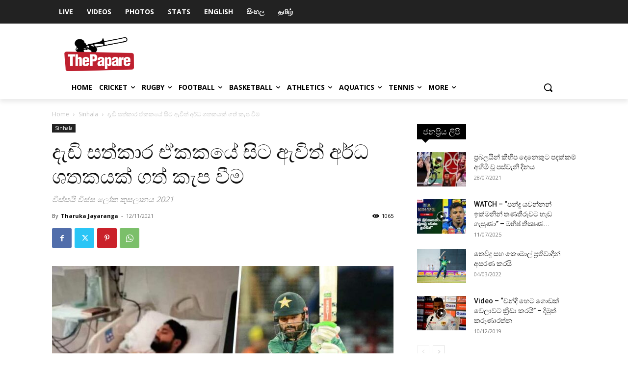

--- FILE ---
content_type: text/javascript
request_url: https://tags.adstudio.cloud/dynamic-adds/papare.js
body_size: 4901
content:
var reviveId = "c8d7fc8483db39cdaa2552cb9c48bb7d";

function docReady(fn) {
    if (document.readyState === "complete" || document.readyState === "interactive") {
        setTimeout(fn, 1);
    } else {
        document.addEventListener("DOMContentLoaded", fn);
    }
}

function embedAd(divId, zoneId, width, height) {
    divId = "block_" + divId;
    var ins = document.createElement("ins");
    var block = document.getElementById(divId);

    if (!block)
        return "";

    if (block.getElementsByTagName("ins").length > 0)
        return "";

    ins.setAttribute("data-revive-zoneid", zoneId);
    ins.setAttribute("data-revive-id", reviveId);

    var script = document.createElement("script");
    script.src = "//adserver.adstudio.cloud/www/delivery/asyncjs.php";
    script.setAttribute("async", true);

    var logoContainer = document.createElement("a");
    logoContainer.style.backgroundColor = "#ffffffee";
    logoContainer.style.zIndex = "1000";
    logoContainer.style.position = "absolute";
    logoContainer.style.top = "0";
    logoContainer.style.right = "0";
    logoContainer.style.height = "16px";
    logoContainer.style.borderRadius = "0 0 0 5px";
    logoContainer.style.padding = "2px";
    logoContainer.style.display = "inline-flex";
    logoContainer.style.alignItems = "center";
    logoContainer.style.cursor = "pointer";
    logoContainer.href = "https://adstudio.cloud";
    logoContainer.target = "_blank";

    var logo = document.createElement("img");
    logo.style.width = "16px";
    logo.style.height = "16px";
    logo.style.marginBottom = "0px";
    logo.src = "[data-uri]";

    var logoText = document.createElement("span");
    logoText.innerText = "adstudio.cloud";
    logoText.style.fontSize = "11px";
    logoText.style.padding = "0 5px";
    logoText.style.fontFamily = "sans-serif";
    logoText.style.display = "none";
    logoText.style.textDecoration = "none";

    logoContainer.onmouseover = function () {
        logoText.style.display = "block";
    };

    logoContainer.onmouseout = function () {
        logoText.style.display = "none";
    };

    logoContainer.appendChild(logoText);
    logoContainer.appendChild(logo);

    block.style.position = "relative";
    block.style.backgroundColor = "#eeeeee";
    var contentChanged = function name(params) {
        try {
            if (params[0].addedNodes[0].innerHTML.indexOf("iframe") > -1) {
                block.appendChild(logoContainer);
            }else if (parseInt(params[0].addedNodes[0].innerHTML.match(/bannerid=([^&]*)/)[1]) > 0) {
                block.appendChild(logoContainer);
            }
        } catch (error) {
        }
    };

    var config = {
        characterData: true,
        childList: true,
        subtree: true,
    };

    var observer = new MutationObserver(contentChanged);
    observer.observe(block, config);

    if (width) {
        if (block.clientWidth < width) {
            var tmpBlock = document.createElement("div");
            tmpBlock.style.zoom = block.clientWidth / width;
            block.appendChild(tmpBlock);
            block = tmpBlock;
        } else {
            block.style.width = width + "px";
        }
    }

    block.appendChild(ins);
    block.appendChild(script);
}

docReady(function () {
    var style = document.createElement('style');
    style.type = 'text/css';
    style.innerHTML = 'ins img { opacity: 1 !important; }';
    document.getElementsByTagName('head')[0].appendChild(style);
    
    embedAd(122, 35, 300, 250);
    embedAd(2985, 36, 728, 90);
    embedAd(2989, 37, 728, 90);
})
